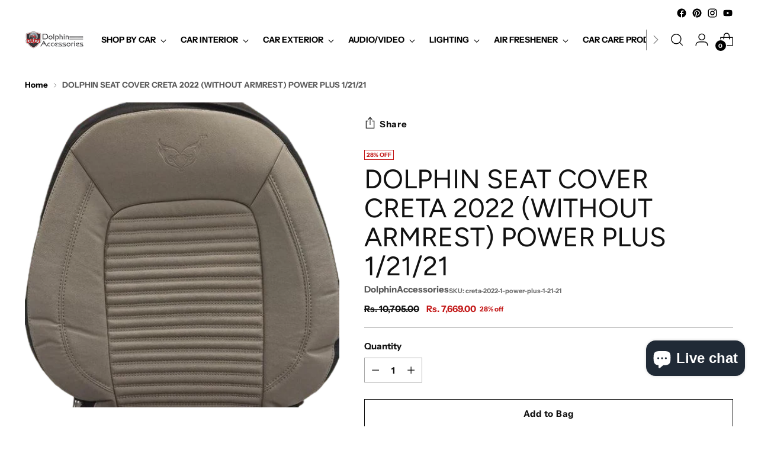

--- FILE ---
content_type: text/html; charset=utf-8
request_url: https://dolphinaccessories.com//variants/43646489428196/?section_id=store-availability
body_size: 266
content:
<div id="shopify-section-store-availability" class="shopify-section"><div
  class="store-availability-container"
  data-section-id="store-availability"
  data-section-type="store-availability"
><div class="store-availability">
      <div class="store-availability__icon">
        <span class="icon icon-new icon-checkmark ">
  <svg viewBox="0 0 24 24" fill="none" xmlns="http://www.w3.org/2000/svg"><path d="m1.88 11.988 6.21 6.103L22.467 3.83" stroke="currentColor" stroke-width="3.055"/></svg>
</span>

      </div>
      <div class="store-availability__information fs-body-100">
        <div class="store-availability__information-title">
          Pickup available at AGRA
        </div>
        <p class="store-availability__information-stock fs-body-75 t-opacity-80">
          <span class="flex items-center">In stock, Usually ready in 1 hour</span>
        </p>
        <div class="store-availability__information-stores">
          <button
            type="button"
            class="store-availability__information-link fs-body-75 btn btn--text-link"
            data-store-availability-drawer-trigger
            aria-haspopup="dialog"
          >Check availability at other stores
</button>
        </div>
      </div>
    </div>

    <div class="store-availability__store-list-wrapper" data-store-availability-list-content>
      <div class="store-availability__store-list animation--store-availability-drawer-items"><div class="store-availability-list__item">
            <div class="store-availability-list__item-inner"><span class="icon icon-new icon-checkmark ">
  <svg viewBox="0 0 24 24" fill="none" xmlns="http://www.w3.org/2000/svg"><path d="m1.88 11.988 6.21 6.103L22.467 3.83" stroke="currentColor" stroke-width="3.055"/></svg>
</span>

<div class="store-availability-list__item-content">
                <div class="store-availability-list__location">
                  AGRA
                </div>
                <p class="store-availability-list__availability-message fs-body-75">Pickup available
                    usually ready in 1 hour
</p><div class="store-availability-list__address rte fs-body-50 t-opacity-80">
                  <p>100 RAJEEV NAGAR KENDRIYA HINDI SANTHAN ROAD AGRA<br>282005 Agra UP<br>India</p>
                </div></div>
            </div>
          </div><div class="store-availability-list__item">
            <div class="store-availability-list__item-inner"><span class="icon icon-new icon-close-small ">
  <svg viewBox="0 0 24 24" fill="none" xmlns="http://www.w3.org/2000/svg"><path d="M4.717 1.975 3.347.605.604 3.346l1.37 1.37 2.742-2.74zm14.566 20.05 1.37 1.37 2.742-2.741-1.37-1.37-2.742 2.74zm2.742-17.308 1.37-1.37L20.654.604l-1.37 1.37 2.74 2.742zM1.975 19.283l-1.37 1.37 2.741 2.742 1.37-1.37-2.74-2.742zm0-14.566 8.654 8.654 2.742-2.742-8.654-8.654-2.742 2.742zm11.396 8.654 8.654-8.654-2.742-2.742-8.654 8.654 2.742 2.742zm-2.742-2.742-8.654 8.654 2.742 2.741 8.654-8.653-2.742-2.742zm0 2.742 8.654 8.653 2.742-2.74-8.654-8.655-2.742 2.742z" fill="currentColor"/></svg>
</span>

<div class="store-availability-list__item-content">
                <div class="store-availability-list__location">
                  RUDRAPUR
                </div>
                <p class="store-availability-list__availability-message fs-body-75">Pickup currently unavailable
</p><div class="store-availability-list__address rte fs-body-50 t-opacity-80">
                  <p>Rudrapur Office: 181/12, Sumitra Devi Arya, Awas Vikas, Rudrapur, Udham Singh Nagar, Uttarakhand, 263153<br>RUDRAPUR UK<br>India</p>
                </div></div>
            </div>
          </div></div>
    </div></div>
</div>

--- FILE ---
content_type: text/javascript; charset=utf-8
request_url: https://dolphinaccessories.com/products/dolphin-seat-cover-creta-2022-1-power-plus-1-21-21.js
body_size: 447
content:
{"id":7890686410980,"title":"DOLPHIN SEAT COVER CRETA 2022 (WITHOUT ARMREST) POWER PLUS 1\/21\/21","handle":"dolphin-seat-cover-creta-2022-1-power-plus-1-21-21","description":"\u003cp\u003e-High Automotive Grade Pu\/Pvc, Permanent Dry Feel, No Chemical Odour used in Covers.\u003c\/p\u003e\n\u003cp\u003e- Skin fit (acccurate size that Fits Perfect on the Original Seat) Does not D- Shape or Become Loose, Easy to Clean and maintain.\u003c\/p\u003e\n\u003cp\u003e-A Fitment process that involves the uses of multiple Tape wires that are manually tied to the Seat for bucket (original) Fitment.\u003c\/p\u003e","published_at":"2022-12-14T18:34:39+05:30","created_at":"2022-11-23T18:49:38+05:30","vendor":"DolphinAccessories","type":"","tags":["creta 15-19","creta 2020","dolphin","seat cover"],"price":766900,"price_min":766900,"price_max":766900,"available":true,"price_varies":false,"compare_at_price":1070500,"compare_at_price_min":1070500,"compare_at_price_max":1070500,"compare_at_price_varies":false,"variants":[{"id":43646489428196,"title":"Default Title","option1":"Default Title","option2":null,"option3":null,"sku":"creta-2022-1-power-plus-1-21-21","requires_shipping":true,"taxable":true,"featured_image":null,"available":true,"name":"DOLPHIN SEAT COVER CRETA 2022 (WITHOUT ARMREST) POWER PLUS 1\/21\/21","public_title":null,"options":["Default Title"],"price":766900,"weight":0,"compare_at_price":1070500,"inventory_management":"shopify","barcode":"","requires_selling_plan":false,"selling_plan_allocations":[]}],"images":["\/\/cdn.shopify.com\/s\/files\/1\/0655\/9275\/4404\/products\/CORAL_prev_ui.png?v=1672388506"],"featured_image":"\/\/cdn.shopify.com\/s\/files\/1\/0655\/9275\/4404\/products\/CORAL_prev_ui.png?v=1672388506","options":[{"name":"Title","position":1,"values":["Default Title"]}],"url":"\/products\/dolphin-seat-cover-creta-2022-1-power-plus-1-21-21","media":[{"alt":null,"id":36729708839140,"position":1,"preview_image":{"aspect_ratio":1.03,"height":492,"width":507,"src":"https:\/\/cdn.shopify.com\/s\/files\/1\/0655\/9275\/4404\/products\/CORAL_prev_ui.png?v=1672388506"},"aspect_ratio":1.03,"height":492,"media_type":"image","src":"https:\/\/cdn.shopify.com\/s\/files\/1\/0655\/9275\/4404\/products\/CORAL_prev_ui.png?v=1672388506","width":507}],"requires_selling_plan":false,"selling_plan_groups":[]}